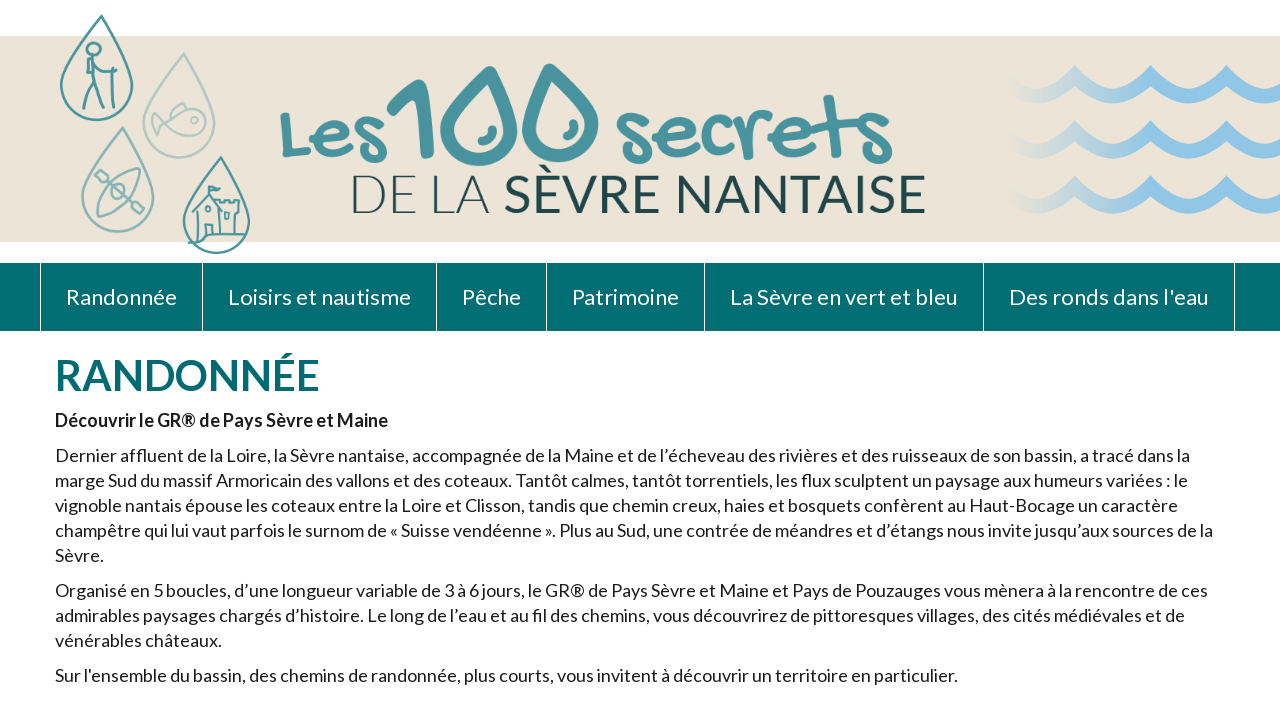

--- FILE ---
content_type: text/html; charset=UTF-8
request_url: http://100secrets.sevre-nantaise.com/theme/randonnee
body_size: 4815
content:
<!DOCTYPE html>
<html lang="fr" dir="ltr">
    <head>
                
<meta charset="utf-8">
<meta http-equiv="X-UA-Compatible" content="IE=edge">
<meta name="viewport" content="width=device-width, initial-scale=1">
<!-- The above 3 meta tags *must* come first in the head; any other head content must come *after* these tags -->
<meta name="description" content="Découvrez les 100 secrets de la Sèvre Nantaise : randonnée, pêche, nautisme, sites de loisirs, patrimoine.">
<meta name="author" content="EPTB Sèvre Nantaise">
<link rel="icon" href="/img/favicon.ico">

<title>Randonnée - Les 100 secrets de la Sèvre Nantaise</title>

<!-- Bootstrap core CSS -->
<link href="/bootstrap/docs/dist/css/bootstrap.min.css" rel="stylesheet">

<!-- IE10 viewport hack for Surface/desktop Windows 8 bug -->
<link href="/bootstrap/docs/assets/css/ie10-viewport-bug-workaround.css" rel="stylesheet">

<!-- Custom styles for this template -->
<link href="/css/custom.css" rel="stylesheet">

<!-- HTML5 shim and Respond.js for IE8 support of HTML5 elements and media queries -->
<!--[if lt IE 9]>
<script src="https://oss.maxcdn.com/html5shiv/3.7.2/html5shiv.min.js"></script>
<script src="https://oss.maxcdn.com/respond/1.4.2/respond.min.js"></script>
<![endif]-->
<link href="https://fonts.googleapis.com/css?family=Lato:300,400,700,900" rel="stylesheet">



<!-- Matomo -->
<script type="text/javascript">
    var _paq = _paq || [];
    /* tracker methods like "setCustomDimension" should be called before "trackPageView" */
    _paq.push(['trackPageView']);
    _paq.push(['enableLinkTracking']);
    (function ()
    {
        var u = "//stats.sevre-nantaise.com/";
        _paq.push(['setTrackerUrl', u + 'piwik.php']);
        _paq.push(['setSiteId', '16']);
        var d = document, g = d.createElement('script'), s = d.getElementsByTagName('script')[0];
        g.type = 'text/javascript';
        g.async = true;
        g.defer = true;
        g.src = u + 'piwik.js';
        s.parentNode.insertBefore(g, s);
    })();
</script>
<!-- End Matomo Code -->





                    <meta name="viewport" content="width=device-width, initial-scale=1.0, maximum-scale=1.0, user-scalable=no" />
            <link rel="stylesheet" href="https://unpkg.com/leaflet@1.4.0/dist/leaflet.css" integrity="sha512-puBpdR0798OZvTTbP4A8Ix/l+A4dHDD0DGqYW6RQ+9jxkRFclaxxQb/SJAWZfWAkuyeQUytO7+7N4QKrDh+drA==" crossorigin=""/>
            <script src="https://unpkg.com/leaflet@1.4.0/dist/leaflet.js" integrity="sha512-QVftwZFqvtRNi0ZyCtsznlKSWOStnDORoefr1enyq5mVL4tmKB3S/EnC3rRJcxCPavG10IcrVGSmPh6Qw5lwrg==" crossorigin=""></script>
            </head>
    <body>

        <div class="container-fluid">
            <header class="row">
    <div>
        <div class="col-xs-3 logo"><a href="/"><img class="img-responsive" src="/img/header/pictos_header.png" alt="bassin versant de la sevre nantaise"></a></div>
        <div id="head-title" class="col-xs-9">
            <a href="/"><img class="img-responsive" src="/img/header/titre_header.png" alt="Les 100 secrets de la Sèvre Nantaise"></a>
        </div>
    </div>
</header>

            <div class="row">      
    <nav class="navbar navbar-default">
        <div class="navbar-header">
            <!--<div class="navbar-toggle search-toggle"><a href="rechercher.html"><img src="/img/header/loupe.png" class="img-responsive" alt="Rechercher"></a></div>-->
            <button type="button" class="navbar-toggle collapsed" data-toggle="collapse" data-target="#navbar" aria-expanded="false">
                <span class="sr-only">Toggle navigation</span>
                <span class="icon-bar"></span>
                <span class="icon-bar"></span>
                <span class="icon-bar"></span>
            </button>
        </div>

        <div class="collapse navbar-collapse" id="navbar">
            <ul class="nav navbar-nav navbar-left">


                                    <li class="dropdown">
                        <a href="http://100secrets.sevre-nantaise.com/theme/randonnee" role="button" >Randonnée</a>
                    </li>
                                    <li class="dropdown">
                        <a href="http://100secrets.sevre-nantaise.com/theme/loisirs-et-nautisme" role="button" >Loisirs et nautisme</a>
                    </li>
                                    <li class="dropdown">
                        <a href="http://100secrets.sevre-nantaise.com/theme/peche" role="button" >Pêche</a>
                    </li>
                                    <li class="dropdown">
                        <a href="http://100secrets.sevre-nantaise.com/theme/patrimoine" role="button" >Patrimoine</a>
                    </li>
                                    <li class="dropdown">
                        <a href="http://100secrets.sevre-nantaise.com/theme/la-sevre-en-vert-et-bleu" role="button" >La Sèvre en vert et bleu</a>
                    </li>
                                <li class="dropdown">
                    <a href="http://100secrets.sevre-nantaise.com/des-ronds-dans-l-eau" role="button" >Des ronds dans l'eau</a>
                </li>

                  </ul>
                <!--<li class="nav navbar-nav navbar-left search"><a href="rechercher.html"><img src="/img/header/loupe.png" class="img-responsive" alt="Rechercher"></a></li>-->
          


        </div>
    </nav>
</div> 
            <section class="row fil" style="margin-bottom:10px;">
    <div class="content clearfix">
        <div class="col-xs-12">
        <small><small>
            
        </small></small>
        </div>
    </div>
</section>

            <section class="row">
    <div class="content clearfix">
        <div class="col-xs-12">
            <h1 class="bold">RANDONNÉE</h1>
                        <p class="light"><p><strong>D&eacute;couvrir le GR&reg; de Pays S&egrave;vre et Maine</strong></p>
<p>Dernier affluent de la Loire, la S&egrave;vre nantaise, accompagn&eacute;e de la Maine et de l&rsquo;&eacute;cheveau des rivi&egrave;res et des ruisseaux de son bassin, a trac&eacute; dans la marge Sud du massif Armoricain des vallons et des coteaux. Tant&ocirc;t calmes, tant&ocirc;t torrentiels, les flux sculptent un paysage aux humeurs vari&eacute;es&nbsp;: le vignoble nantais &eacute;pouse les coteaux entre la Loire et Clisson, tandis que chemin creux, haies et bosquets conf&egrave;rent au Haut-Bocage un caract&egrave;re champ&ecirc;tre qui lui vaut parfois le surnom de &laquo;&nbsp;Suisse vend&eacute;enne&nbsp;&raquo;. Plus au Sud, une contr&eacute;e de m&eacute;andres et d&rsquo;&eacute;tangs nous invite jusqu&rsquo;aux sources de la S&egrave;vre.</p>
<p>Organis&eacute; en 5 boucles, d&rsquo;une longueur variable de 3 &agrave; 6 jours, le GR&reg; de Pays S&egrave;vre et Maine et Pays de Pouzauges vous m&egrave;nera &agrave; la rencontre de ces admirables paysages charg&eacute;s d&rsquo;histoire. Le long de l&rsquo;eau et au fil des chemins, vous d&eacute;couvrirez de pittoresques villages, des cit&eacute;s m&eacute;di&eacute;vales et de v&eacute;n&eacute;rables ch&acirc;teaux.</p>
<p>Sur l&#039;ensemble du bassin, des chemins de randonn&eacute;e, plus courts, vous invitent &agrave; d&eacute;couvrir un territoire en particulier.</p></p>
            <p>&nbsp;</p>
            <h2>EN <span class="bold">1 CLIC</span> !</h2>
        </div>
    </div>		
</section>
            
                <section class="row page-en1clic">
        <div class="content clearfix">
            <div class="col-xs-6 col-md-3 s-div">
                <a href="#res"  onclick="sendDataAndDiplayResult(null, 'http://100secrets.sevre-nantaise.com/theme/randonnee/recherche?type=GR Pays Sevre Maine,GR Pays de Pouzauges#res', 'searchres', event, true);
                        history.pushState(null, '', '/theme/randonnee?limit=null&type=GR Pays Sevre Maine,GR Pays de Pouzauges#res');" >
                    <img src="/img/pictos/rando_gr_clair_fdbleu.png" class="img-responsive" alt="Randonnée">
                    <div class="barre"></div>
                    <p>GR de Pays<br>et itinérance</p>
                </a>
            </div>

            <div class="col-xs-6 col-md-3 s-div">
                <a href="#res"  onclick="sendDataAndDiplayResult(null, 'http://100secrets.sevre-nantaise.com/theme/randonnee/recherche?type=Petite randonnee homologuée,Petite randonnee autre#res', 'searchres', event, true);
                        history.pushState(null, '', '/theme/randonnee?limit=null&type=Petite randonnee homologuée,Petite randonnee autre#res');" >
                    <img src="/img/pictos/rando_basic_clair_fdbleu.png" class="img-responsive" alt="Randonnée">
                    <div class="barre"></div>
                    <p>Petites<br>randonnées</p>
                </a>
            </div>

            <div class="col-xs-6 col-md-3 s-div">
                <a href="#res" onclick="sendDataAndDiplayResult(null, 'http://100secrets.sevre-nantaise.com/theme/randonnee/recherche?type=Sentier interprétation#res', 'searchres', event, true);
                        history.pushState(null, '', '/theme/randonnee?limit=null&type=Sentier interprétation#res');">
                    <img src="/img/pictos/rando_interpretation_clair_fdbleu.png" class="img-responsive" alt="Randonnée">
                    <div class="barre"></div>
                    <p>Sentiers<br>d’interprétation</p>
                </a>
            </div>      


            <div class="col-xs-6 col-md-3 s-div">
                <a href="/page/infos-pratiques-rando">
                    <img src="/img/pictos/picto_infospratiques_clair_fdbleu.png" class="img-responsive" alt="Infos pratiques">
                    <div class="barre"></div>
                    <p>Informations<br>pratiques</p>
                </a>
            </div>

        </div>
    </section>









  
            <a id="recherche" name="recherche"></a>
    <section class="row recherche-titre">
        <div class="content clearfix">
            <div class="col-xs-12">
                                    <h2>TROUVER <span class="bold">MA RANDONNÉE</span></h2>
                    <div class="col-xs-12">
                        <div class="row">
                            <div class="col-md-3 col-xs-12">
                                <div class="form-group">
                                    <label>Type</label>
                                    <select id="type" name="type" class="form-control"  onchange="sendDataAndDiplayResult(null, 'http://100secrets.sevre-nantaise.com/theme/randonnee/recherche?type=' + $('#type').val() + '&type_traj=' + $('#type_traj').val() + '&longueur=' + $('#longueur').val() + '&difficulte=' + $('#difficulte').val(), 'searchres', event, true); history.pushState(null, '', 'http://100secrets.sevre-nantaise.com/theme/randonnee?limit=null&type=' + $('#type').val() + '&type_traj=' + $('#type_traj').val() + '&longueur=' + $('#longueur').val() + '&difficulte=' + $('#difficulte').val() + '#res');">

                                                                                                                            <option value="tous" >tous</option>
                                                                                    <option value="GR Pays Sevre Maine" >GR Pays Sevre Maine</option>
                                                                                    <option value="GR Pays de Pouzauges" >GR Pays de Pouzauges</option>
                                                                                    <option value="Petite randonnee homologuée" >Petite randonnee homologuée</option>
                                                                                    <option value="Petite randonnee autre" >Petite randonnee autre</option>
                                                                                    <option value="Sentier interprétation" >Sentier interprétation</option>
                                                                                    <option value="Autre" >Autre</option>
                                        


                                    </select>
                                </div>
                            </div>
                            <div class="col-md-3 col-xs-12">
                                <div class="form-group">
                                    <label>Trajet</label>
                                    <select id="type_traj" name="type_traj" class="form-control" onchange="sendDataAndDiplayResult(null, 'http://100secrets.sevre-nantaise.com/theme/randonnee/recherche?type=' + $('#type').val() + '&type_traj=' + $('#type_traj').val() + '&longueur=' + $('#longueur').val() + '&difficulte=' + $('#difficulte').val(), 'searchres', event, true);history.pushState(null, '', 'http://100secrets.sevre-nantaise.com/theme/randonnee?limit=null&type=' + $('#type').val() + '&type_traj=' + $('#type_traj').val() + '&longueur=' + $('#longueur').val() + '&difficulte=' + $('#difficulte').val() + '#res');">

                                                                                                                            <option value="tous" >tous</option>
                                                                                    <option value="Boucle" >Boucle</option>
                                                                                    <option value="Linéaire" >Linéaire</option>
                                                                                


                                    </select>
                                </div>
                            </div>
                            <div class="col-md-3 col-xs-12">
                                <div class="form-group">
                                    <label>Longueur</label>
                                    <select id="longueur" name="longueur" class="form-control" onchange="sendDataAndDiplayResult(null, 'http://100secrets.sevre-nantaise.com/theme/randonnee/recherche?type=' + $('#type').val() + '&type_traj=' + $('#type_traj').val() + '&longueur=' + $('#longueur').val() + '&difficulte=' + $('#difficulte').val(), 'searchres', event, true);history.pushState(null, '', 'http://100secrets.sevre-nantaise.com/theme/randonnee?limit=null&type=' + $('#type').val() + '&type_traj=' + $('#type_traj').val() + '&longueur=' + $('#longueur').val() + '&difficulte=' + $('#difficulte').val() + '#res');">    

                                                                                                                            <option value="tous" >toutes</option>
                                                                                    <option value="&lt; 5000" >Moins de 5 km</option>
                                                                                    <option value="between 5000 and 10000" >Entre 5 et 10km</option>
                                                                                    <option value="&gt; 10000" >Plus de 10 km</option>
                                                                                


                                    </select>
                                </div>
                            </div>
                            <div class="col-md-3 col-xs-12">
                                <div class="form-group">
                                    <label>Difficulté</label>
                                    <select id="difficulte" name="difficulte" class="form-control" onchange="sendDataAndDiplayResult(null, 'http://100secrets.sevre-nantaise.com/theme/randonnee/recherche?type=' + $('#type').val() + '&type_traj=' + $('#type_traj').val() + '&longueur=' + $('#longueur').val() + '&difficulte=' + $('#difficulte').val(), 'searchres', event, true);history.pushState(null, '', 'http://100secrets.sevre-nantaise.com/theme/randonnee?limit=null&type=' + $('#type').val() + '&type_traj=' + $('#type_traj').val() + '&longueur=' + $('#longueur').val() + '&difficulte=' + $('#difficulte').val() + '#res');">

                                                                                                                            <option value="tous" >toutes</option>
                                                                                    <option value="Très facile" >Très facile</option>
                                                                                    <option value="Facile" >Facile</option>
                                                                                    <option value="Moyen" >Moyen</option>
                                                                                    <option value="Difficile" >Difficile</option>
                                           


                                    </select>
                                </div>
                            </div>
                        </div>
                    </div>

                





                


                
            </div>
    </section>

    <section class="row recherche-form"><!-- FORMULAIRE DE RECHERCHE -->
        <div class="content clearfix">

        </div>
    </section>

            <a name="res" id="res"></a>
            <div id="searchres">

            </div>
            <section class="row carte">
    <div class="content clearfix">
        <div class="col-xs-12">
            <h2><span class="bold">EXPLORER</span> LA CARTE</h2>
        </div>
    </div>
    <div id="Carte">
        <div id="map100S" class="row row-gris" style="height:800px;width:98%;margin:auto;">
        </div>
        <div class='text-center'><a id="mapBtnHome" href="/carte" target="_blank" class="btn btn-primary">CLIQUEZ ICI POUR <span class="bold">AGRANDIR LA CARTE</span></a></div>
    </div>
</section>


            <footer class="row">
    <div class="bleu">
        <div class="content clearfix">
            <div class="col-lg-6 col-md-4 col-xs-12 s-div left">
                <div class="col-xs-12 col-sm-12 col-md-12 col-lg-12 s-div">

                    <p>
                        <a href="https://www.sevre-nantaise.com/contact?&contact=100secrets&objet=Soufflez nous votre secret :" class="soufflez"  target="_blank">SOUFFLEZ NOUS UN SECRET...</a>
                    
                        <a style="margin-left:40px;"  href="https://100secrets.sevre-nantaise.com/page/a-propos">&Agrave; PROPOS DU SITE</a>
                    </p>
                                    </div>

            </div>    

            <div class="col-lg-6 col-md-8 col-xs-12 s-div right">
                <div class="col-xs-7 pull-right text-right adresse s-div">
                    <div class="titre">
                        <p>Établissement Public Territorial</p>
                        <p>du Bassin de la Sèvre Nantaise</p>
                    </div>
                    <address>
                        <p>Moulin de Nid d’Oie</p>
                        <p>10 bis route de Nid d’Oie - CS 49405</p>
                        <p>44194 CLISSON Cedex</p>
                        <p class="tel">Tél. +33 (0)2 51 80 09 51</p>
                    </address>
                </div>
                <div class="col-xs-5 pull-right eptb s-div">
                    <p>SITE DÉVELOPPÉ PAR</p>
                    <a href="https://www.sevre-nantaise.com/page/mentions-legales"><img src="/img/footer/Logo_EPTP_blanc.png" class="img-responsive" alt="Bassin versant de la Sèvre Nanatise"></a>
                </div>

            </div>
        </div>
    </div>
    <div class="noir">
        <div class="content clearfix">
            <div class="left">EPTB SÈVRE NANTAISE © 2026</div>
            <a href="https://www.sevre-nantaise.com/page/mentions-legales" class="left" target="_blank">MENTIONS LÉGALES</a>
            <a href="http://www.lespiedssurterre-ecocommunication.com/" class="right"  target="_blank">DESIGN</a>
        </div>	
            </div>
</footer>
        </div>
        <!-- Bootstrap core JavaScript
  ================================================== -->
<!-- Placed at the end of the document so the pages load faster -->
<!--<script src="//cdnjs.cloudflare.com/ajax/libs/less.js/2.5.3/less.min.js"></script>-->
<script src="https://ajax.googleapis.com/ajax/libs/jquery/1.11.3/jquery.min.js"></script>
<script>window.jQuery || document.write('<script src="bootstrap/docs/assets/js/vendor/jquery.min.js"><\/script>')</script>
<script src="/js/carousel.js"></script>
<script src="/bootstrap/docs/dist/js/bootstrap.js"></script>
<script src="/js/app.js"></script>
<!-- IE10 viewport hack for Surface/desktop Windows 8 bug -->
<script src="/bootstrap/docs/assets/js/ie10-viewport-bug-workaround.js"></script>
<script src="/js/utils.js"></script>

        <script  src="/js/leaflet.ajax.js"></script> 
        <script  src="/js/map.js"></script>        
        <script type="text/javascript">
            sendDataAndDiplayResult(null, 'http://100secrets.sevre-nantaise.com/theme/randonnee/recherche?', 'searchres', event, true);
            initMap(null, null, null, {'typeCarte': 'randonnee'});
        </script>
    </body>
</html>


--- FILE ---
content_type: text/html; charset=UTF-8
request_url: http://100secrets.sevre-nantaise.com/theme/randonnee/recherche?
body_size: 221
content:
<section class="row row-gris recherche-result">
    <div class="content clearfix">
        <div class="col-xs-12">
            <h2 class="bold">RÉSULTAT DE LA RECHERCHE...</h2>
        </div>
                    <div class="col-xs-12"><p style="color:#000;">Aucun résultat</p></div>
                <div class="col-xs-12 clearfix text-right">
                    </div>
    </div>

</section>

--- FILE ---
content_type: text/css
request_url: http://100secrets.sevre-nantaise.com/css/custom.css
body_size: 3874
content:
html,body {font-family: 'Lato', sans-serif; font-size:18px; font-weight:400; color:#1b1b1b;}
.light {font-weight:300;}
.bold {font-weight:700;}
.xbold {font-weight:900;}
h1, h2 {font-size:42px; font-weight:300; margin:0; padding:0; color:#006b72; text-align:left;}
.txt-bleu-clair {color:#00949e;}
.txt-bleu-fonce {color:#006b72;}
.row-gris {background:#dcddde; margin-bottom:50px;}
.row-gris .content {padding:30px 0;}
.row-marge-bottom {margin-bottom:50px;}

.superbg-container {overflow: hidden !important; padding: 0 !important;}

@font-face {
    font-family: 'steinemUnicode';
    src: url('../fonts/steinem/steinemu-webfont.eot');
    src: url('../fonts/steinem/steinemu-webfont.eot?#iefix') format('embedded-opentype'), url('../fonts/steinem/steinemu-webfont.woff2') format('woff2'), url('../fonts/steinem/steinemu-webfont.woff') format('woff'), url('../fonts/steinem/steinemu-webfont.ttf') format('truetype'), url('../fonts/steinem/steinemu-webfont.svg#steinem_unicoderegular') format('svg');
    font-weight: normal;
    font-style: normal;
}

/* ------- HEADER ---------- */
body > div > header {background:#ece5d7 url(../img/header/vague_header.png) no-repeat right center; margin-top: 36px; margin-bottom: 21px;}
body > div > header > div {display: block; position:relative; max-width: 1200px !important; margin: auto !important; /*padding-bottom: 7.5em;*/ padding-right:300px; float: none !important;}
@media screen and (max-width: 1200px) {
    body > div > header {background-image:none;}
    body > div > header > div {padding-right:0;}
}

body > div > header > div div.logo {padding-left:20px; margin-top:-22px; margin-bottom:-12px;}
body > div > header > div div.logo a {display:block;}
body > div > header > div div#head-title {padding-top:3%; padding-bottom:3%;}
@media screen and (max-width: 992px) {
    body > div > header > div div.logo {width:25%;}
    body > div > header > div div#head-title {width:60%; padding-top:2%; padding-bottom:2%;}
    /*body > div > header > div div.logo {
    padding-left: 30px !important;
    }*/
}
@media screen and (max-width: 768px) {
    html,body {font-size:18px;}
    body > div > header > div div#head-title {padding-top:1%; padding-bottom:1%;}
}
@media screen and (max-width: 480px) {
    body > div > header > div div.logo {width:30%;}
    body > div > header > div div#head-title {width:60%;}
}
@media screen and (max-width: 380px) {
    body > div > header > div div.logo {display:none;}
    body > div > header > div div#head-title {width:100%; padding-top:2%; padding-bottom:2%;}
}

/* ------- NAVBAR ---------- */


nav.navbar {background:#006e72; margin:0; border:0;border-radius:0;}
nav.navbar #navbar {max-width: 1200px !important; margin:0 auto; padding:0;}
nav.navbar #navbar .navbar-nav .open > a,
nav.navbar #navbar .navbar-nav .open > a:hover,
nav.navbar #navbar .navbar-nav .open > a:focus {background-color: #006e72;}
nav.navbar #navbar > ul > li {position:relative !important; text-align: center; border-right: 1px solid #fff;}
nav.navbar #navbar > ul > li > a {color: #fff; font-size: 22px; padding: 24px 25px;}

nav.navbar #navbar > ul li > a:hover {text-decoration: none;/*background-color: #77d7e5;*/}
nav.navbar #navbar > ul > li:first-child {border-left: 1px solid #fff;}

nav.navbar #navbar .search {position: relative !important;}
nav.navbar #navbar .search a {display:block; padding:10px 0 10px 30px;}


.navbar-nav {margin:0 !important;}
.navbar-toggle {
    position: relative;
    float: right;
    margin-right:20px;
    padding:11px 11px;
    margin-top:0;
    margin-bottom:0;
    background-color: transparent;
    background-image: none;
    border:0;
    border-radius:0;
}
.navbar-toggle:focus {outline: 0;}
.navbar-default .navbar-toggle .icon-bar {
    display: block;
    width: 32px;
    height: 6px;
    border-radius: 1px;
    background:#fff;
}
.navbar-toggle .icon-bar + .icon-bar {
    margin-top: 5px;
}
.navbar-default .navbar-toggle:focus,
.navbar-default .navbar-toggle:hover {background:none;}
.search-toggle {padding:9px 9px;}
.search-toggle a {display:block;}
.search-toggle a img {width:32px;}

.dropdown-menu {margin:0; border:0; background:#00959f; padding:1px 0; border-radius:0;}
.dropdown-menu li a {display:block; padding:5px 22px; font-size:22px; color:#fff; text-decoration:none;}
.dropdown-menu li a:hover {background:#5bb1be; color:#fff;}
.dropdown-menu li::after {content:''; display:block; height:1px; margin:0 16px; background:#006e75;}
.dropdown-menu li:last-child::after {display:none;}



/* ------- SLIDER ---------- */

.carousel-inner .item > a {display:block;}
.carousel-inner .item > a > img {width:100%;}

.carousel-caption {
    position: absolute;
    left:auto;
    right:0;
    top:45px;
    bottom:auto;
    background:rgba(0,149,159,0.70);
    padding:10px 200px 10px 15px;
    text-align:right;
    text-shadow:none;
}
.carousel-caption .xl {font-size:40px; font-weight:700; line-height:45px;}
.carousel-caption .l {font-size:40px; line-height:45px;}
.carousel-caption .m {font-size:30px; line-height:35px;}
.carousel-caption .s {font-size:25px; line-height:30px;}


#carrousel .carousel-indicators,
.article #carrousel .carousel-indicators {
    position: relative;
    bottom: auto;
    left: auto;
    z-index: 15;
    width: 100%;
    margin:0;
    padding:10px 0 23px;
    list-style: none;
    text-align: center;
    background-color:transparent;
}
#carrousel .carousel-indicators li,
.article #carrousel .carousel-indicators li {
    display: inline-block;
    width:28px;
    height:28px;
    margin: 0 12px;
    border: none;
    background:rgba(0,149,159,0.30);
    border-radius: 100%;
    cursor: pointer;
}
#carrousel .carousel-indicators .active,
.article #carrousel .carousel-indicators .active {
    background:rgba(0,149,159,1.00);
}

/* ------- CONTENT ---------- */

.content {display: block; max-width: 1200px !important; margin: auto !important; height: 100%;}

.row.fil {margin-top:10px; margin-bottom:30px; font-size:20px; color:#b2b2b2; font-weight:300;}
.row.fil a {color:#b2b2b2; text-decoration:none;}
.row.fil span {display:inline-block; margin:0 8px; color:#00949e;}


.content {max-width:1200px !important; padding:0; text-align:left;}

.content article {text-align:left;}
.content article > div {padding:0; border:1px solid #00959f;}
.content article > div img {padding:0;}
.content article > div .top {padding-top:15px; padding-right:0;}
.content article > div .top img {max-width:116px;}
.content article > div h3 {margin:0; padding-bottom:5px; font-size:22px; font-weight:700; color:#00949e; border-bottom:1px solid #006c73;}
.content article > div .date {font-size:16px; color:#006b72;}
.content article > div .txt {min-height:50px; margin-top:10px; margin-bottom:10px; font-size:18px; font-weight:300; line-height:25px; color:#1d1d1b; text-align:center;}
.content article > div .img img {width:100%;}
.content article > div .liresuite {display:block; padding:2px 15px; text-align:right; color:#b2b2b2; font-size:18px; font-weight:300; text-decoration:none;}
.content article > div .liresuite span {color:#00949e;}

.page-en1clic {margin-bottom:50px;}
.page-en1clic a {display:block; background:#006e72; margin-top:20px; padding:30px 10px 10px; text-align:center; text-decoration:none; font-size:20px; font-weight:700; color:#fff;}
.page-en1clic a img {margin:0 auto 15px;}
.page-en1clic a:hover {background:#00959f;}
.page-en1clic a .barre {max-width:160px; height:1px; margin:10px auto; background:#004449;}

.page-en1clic.cols5 a {min-height:285px;}


.recherche-titre {margin-bottom:10px; background:#00949e; color:#fff;}
.recherche-titre .content {padding:15px 0 10px;}
.recherche-titre .content h2 {color:#fff;}
.recherche-titre .content h2::after {content:''; display:inline-block; width:30px; height:30px; margin-left:16px; background:url(../img/header/loupe.png) no-repeat; background-size:contain; vertical-align:middle;}

.recherche-result {color:#fff;}
.recherche-result .content h2 {color:#00949e;}
.recherche-result .content article {margin-top:20px;}
.recherche-result .content article > div {padding:0; border:0; background:#0099a0;}
.recherche-result .content article > div .top {margin-bottom:15px;}
.recherche-result .content article > div h3 {color:#fff;}
.recherche-result .content article > div .lieu {margin:5px 0 0; font-size:18px; color:#1b1b1b;}
.recherche-result .content article > div .info {margin:5px 0 10px; min-height:22px; font-size:16px; line-height:22px; color:#fff;}
.recherche-result .content article > div .txt {min-height:0; margin-top:0; margin-bottom:10px; font-size:16px; font-weight:300; line-height:20px; color:#1d1d1b; text-align:left;}
.recherche-result .content article > div .liresuite {display:block; padding:2px 15px 6px; text-align:right; color:#fff; font-size:18px; font-weight:300; text-decoration:none;}
.recherche-result .content article > div .liresuite span {color:#1d1d1b;}

.recherche-form {margin-top:30px; margin-bottom:30px;} 

.home-en1clic {margin-bottom:50px; background:#00949e; color:#fff;}
.home-en1clic .content {padding:15px 0 30px; text-align:center;}
.home-en1clic .content h2 {margin-bottom:15px; color:#fff;}
.home-en1clic .content a {display:block; float:left; width:14.28%; padding:0 5px; text-align:center; color:#fff; font-size:15px; font-weight:300; text-decoration:none;}
.home-en1clic .content a.long span {display:inline-block;}
.home-en1clic .content a img {margin:0 auto 10px;}
.home-en1clic .content a img.off {display:block;}
.home-en1clic .content a img.on {display:none;}
.home-en1clic .content a::after {content:''; position:relative; display:block; width:50%; height:1px; margin:8px auto 0; background:#004449;}
.home-en1clic .content a:hover {font-weight:700;}
.home-en1clic .content a:hover img.off {display:none;}
.home-en1clic .content a:hover img.on {display:block;}
.home-en1clic .content a:hover::after {background:#fff;}


.home-alaune {margin-bottom:50px; color:#006b72;}
.home-alaune .content {text-align:center;}
.home-alaune .content h2 {margin-bottom:15px;}

.enbref {margin-bottom:40px;}
.enbref .cadre {border:1px solid #0099a0;}
.enbref .cadre .left {padding:20px;}

.download a {display:table; width:100%; table-layout:fixed; color:#1b1b1b; text-decoration:none;}
.download a div {display:table-cell; vertical-align:middle;}
.download a div:first-child {width:100px; padding-right:10px;}
/*.download a div:last-child {width:85%;}*/

.carte {margin-bottom:60px; padding-bottom:35px; background:#00949e; color:#fff;}
.carte .content {padding:15px 0 20px;}
.carte .content h2 {color:#fff;}
.carte .content h2::after {content:''; display:inline-block; width:36px; height:20px; margin-left:16px; background:url(../img/carte-fleche.png) no-repeat; background-size:contain; vertical-align:middle;}
#Carte {min-height:50px; background:#fff;}

/* ------- FOOTER ---------- */
footer .bleu {background:#006b72 url(../img/footer/vague_footer.png) no-repeat left bottom; color:#fff;}
footer .bleu .content {padding:40px 5px 60px;}
footer .bleu .content a {display:inline-block; color:#fff; font-size:16px; line-height:25px; font-weight:300; text-decoration:none;}
footer .bleu .content a.plan {margin-top:45px;}
footer .bleu .content a.soufflez {padding:45px 0 0 90px; min-height:92px; background:url(../img/footer/secret.png) no-repeat left top;}
footer .bleu .content p {margin:0;}
footer .bleu .content .adresse .titre {font-family:'steinemUnicode'; font-size:20px; line-height:30px;}
footer .bleu .content .adresse address {margin-top:15px; font-size:16px; line-height:30px;}
footer .bleu .content .adresse address .tel {margin-top:10px; color:#000;}

footer .bleu .content .eptb {border-right:1px solid #003235;}
footer .bleu .content .eptb p {color:#003236; font-size:17px; font-weight:300;}
footer .bleu .content .eptb a {display:block; margin-top:25px;}


footer .noir {background:#000;}
footer .noir .content {max-width:1200px; padding:0 5px;}
footer .noir .content div,
footer .noir .content a {display:block; padding:5px 0; color:#9d9d9c; text-decoration:none; font-size:13px; font-weight:300; white-space:nowrap;}
footer .noir .content .left {float:left;}
footer .noir .content div.left {margin-right:70px;}
footer .noir .content .right {float:right;}




/* ------- RESPONSIVE ---------- */
@media screen and (max-width: 1200px) {
    nav.navbar #navbar ul li a {font-size: 20px;}
    nav.navbar #navbar ul li:first-child {border-left:0;}
}
@media screen and (max-width: 1260px) {
    nav.navbar #navbar ul li a {font-size: 18px;}
    nav.navbar #navbar > ul > li > a {padding: 24px 20px;}
}
@media screen and (max-width: 1199px) {
    footer .bleu {background-image:none;}
    footer .bleu .content a.plan {margin-left:90px;}

    .page-en1clic a {font-size:18px;}

    .home-en1clic .content a {font-size:14px;}
    .home-en1clic .content a.long br {display:none;}
    .home-en1clic .content a.long span {display:block;}
    .home-en1clic .content a.long span:nth-child(4)::after {content:'-'; display:inline;}
}
@media (min-width: 992px) {
    .page-en1clic.cols5 .col-xs-6 {width:20%;}
}
@media screen and (max-width: 991px) {
    nav.navbar #navbar ul li a {font-size: 16px;}
    nav.navbar #navbar > ul > li > a {padding: 16px 15px;}
    nav.navbar #navbar .search a {padding:10px 0 10px 15px;}
    nav.navbar #navbar .search a img {width:32px;}

    .carousel-caption {padding-right:100px;}
    .carousel-caption .xl {font-size:35px; line-height:40px;}
    .carousel-caption .l {font-size:35px; line-height:40px;}
    .carousel-caption .m {font-size:25px; line-height:30px;}
    .carousel-caption .s {font-size:20px; line-height:25px;}

    .page-en1clic a {font-size:20px;}

    .content article {margin-bottom:25px;}
    .recherche-result .content article > div .info {text-align:right;}

    footer .bleu .content div:first-child {margin-bottom:30px;}
    footer .bleu .content a.plan {margin-left:0px;}
}
@media screen and (max-width: 830px) {
    nav.navbar #navbar > ul > li > a {padding: 16px 10px;}
    nav.navbar #navbar .search a {padding:10px 0 10px 10px;}

    .carousel-caption {top:20px; padding-right:50px;}
    .carousel-caption .xl {font-size:25px; line-height:30px;}
    .carousel-caption .l {font-size:25px; line-height:30px;}
    .carousel-caption .m {font-size:20px; line-height:25px;}
    .carousel-caption .s {font-size:15px; line-height:20px;}
}
@media screen and (max-width: 767px) {
    nav.navbar #navbar .search {display: none;}
    nav.navbar #navbar > ul > li {border:0;}
    nav.navbar #navbar > ul > li > a {padding:15px 20px; border-bottom:1px solid #00959f; font-size:20px; text-align:left;}
    .navbar-nav .open .dropdown-menu {background:#00959f;}
    .navbar-default .navbar-nav .open .dropdown-menu > li > a {padding:12px 30px; color:#fff; font-size:20px; text-align:left;}
    .navbar-default .navbar-nav .open .dropdown-menu > li > a:hover {color:#fff;}

    .carousel-caption {position: relative; padding:20px; bottom:auto; top:auto; left:auto; right:auto; text-align: left;}


    h1, h2 {font-size:30px;}
    .home-en1clic .content a {display:inline-block; float:none; width:auto; max-width:120px; margin-bottom:20px; vertical-align:top;}

    .carte .content h2::after {width:26px; height:14px;}
}

@media screen and (max-width: 680px) {
    .l-div {width:100%;}

    .home-alaune .content article > div h3 {font-size:20px;}
    .home-alaune .content article > div .date {font-size:18px;}
    .home-alaune .content article > div .txt {font-size:18px;}

    .enbref .cadre .left {padding:10px;}
}

@media screen and (max-width: 480px) {
    .s-div {width:100%;}
    footer .bleu .content .eptb {border:0;}
    footer .bleu .content .adresse {text-align:left;}
    footer .bleu .content a.plan {margin-top:15px;}
    footer .bleu .content .left {padding-bottom:15px; border-bottom:1px solid #003235;}
    .col-xs-1, .col-sm-1, .col-md-1, .col-lg-1, .col-xs-2, .col-sm-2, .col-md-2, .col-lg-2, .col-xs-3, .col-sm-3, .col-md-3, .col-lg-3, .col-xs-4, .col-sm-4, .col-md-4, .col-lg-4, .col-xs-5, .col-sm-5, .col-md-5, .col-lg-5, .col-xs-6, .col-sm-6, .col-md-6, .col-lg-6, .col-xs-7, .col-sm-7, .col-md-7, .col-lg-7, .col-xs-8, .col-sm-8, .col-md-8, .col-lg-8, .col-xs-9, .col-sm-9, .col-md-9, .col-lg-9, .col-xs-10, .col-sm-10, .col-md-10, .col-lg-10, .col-xs-11, .col-sm-11, .col-md-11, .col-lg-11, .col-xs-12, .col-sm-12, .col-md-12, .col-lg-12 {padding-left:10px; padding-right:10px;}

    .page-en1clic.cols5 a {min-height:0;}
    .enbref .cadre .left {padding:5px;}
}


/* MODIF EPTB SN */

figure>figcaption {
    padding-top:2px;
    text-align:right;
    font-size:0.5em;
}

.btn-primary {

    background: #006e72;
    margin-top: 20px;
    padding: 10px 10px 10px;
    text-align: center;
    text-decoration: none;
    font-size: 12px;   
    color: #fff !important;
    border-radius: 0px;
    border:none;
}

.btn-primary:hover{
     background: #00959f;
}

.item {
    min-height:10rem;
}
.item h3 {
    min-height:3rem;   
    overflow : hidden;
}
.recherche-result .content article > div .txt {
    min-height:1rem;
    max-height:1rem;
    overflow : hidden;
}

.overlay-control{
    padding:10px;
    float:left;
}

h2 {
    margin-top:1rem;
    margin-bottom:1rem;
    text-transform: uppercase;
}

#mapBtn{
    position:relative;
    top:-70px;
    z-index:999;
    text-transform: uppercase;
    right:0px;
    text-align: left;
    margin-left:10px;
}


#mapBtnHome{
    min-width : 50%;
    position:relative;
    top:-60px;
    left:20px;
    z-index:999;
    text-transform: uppercase;
    right:0px;  
    text-align:center;
}

h3>a:link,h3>a:active,h3>a:visited{
    color: #fff;
    text-decoration: none;
}



--- FILE ---
content_type: application/javascript
request_url: http://100secrets.sevre-nantaise.com/js/map.js
body_size: 4280
content:
/*
 * 
 * map.js, module carto 100 secrets SN
 * EPTB SN 2019
 * author : srenou
 * 
 */

var tabIcons = [];
tabIcons['iconHebergement'] = L.icon({
    iconUrl: '/img/pictos/hebergement.png',
    iconSize: [25, 37],
    iconAnchor: [22, 22],
    popupAnchor: [-5, -20],
    shadowUrl: '/img/pictos/shadow.png',
    shadowSize: [25, 37],
    shadowAnchor: [20, 20]
});
tabIcons['iconOffice_de_tourisme'] = L.icon({
    iconUrl: '/img/pictos/office_tourisme_orange.png',
    iconSize: [25, 37],
    iconAnchor: [22, 22],
    popupAnchor: [-5, -20],
    shadowUrl: '/img/pictos/shadow.png',
    shadowSize: [25, 37],
    shadowAnchor: [20, 20]
});
tabIcons['iconMoulin'] = L.icon({
    iconUrl: '/img/pictos/moulin.png',
    iconSize: [25, 37],
    iconAnchor: [22, 22],
    popupAnchor: [-5, -20],
    shadowUrl: '/img/pictos/shadow.png',
    shadowSize: [25, 37],
    shadowAnchor: [20, 20]
});
tabIcons['iconPanneauPbChemin'] = L.icon({
    iconUrl: '/img/pictos/picto_danger.png',
    iconSize: [25, 37],
    iconAnchor: [22, 22],
    popupAnchor: [-5, -20],
    shadowUrl: '/img/pictos/shadow.png',
    shadowSize: [25, 37],
    shadowAnchor: [20, 20]
});
tabIcons['iconSite_de_loisirs'] = L.icon({
    iconUrl: '/img/pictos/site_loisirs.png',
    iconSize: [25, 37],
    iconAnchor: [22, 22],
    popupAnchor: [-5, -20],
    shadowUrl: '/img/pictos/shadow.png',
    shadowSize: [25, 37],
    shadowAnchor: [20, 20]
});
tabIcons['iconSecret'] = L.icon({
    iconUrl: '/img/pictos/secret.png',
    iconSize: [25, 37],
    iconAnchor: [22, 22],
    popupAnchor: [-5, -20],
    shadowUrl: '/img/pictos/shadow.png',
    shadowSize: [25, 37],
    shadowAnchor: [20, 20]
});
tabIcons['iconObserver_et_comprendre'] = L.icon({
    iconUrl: '/img/pictos/obs_comp.png',
    iconSize: [25, 37],
    iconAnchor: [22, 22],
    popupAnchor: [-5, -20],
    shadowUrl: '/img/pictos/shadow.png',
    shadowSize: [25, 37],
    shadowAnchor: [20, 20]
});
tabIcons['iconAction_EPTB'] = L.icon({
    iconUrl: '/img/pictos/action_eptb.png',
    iconSize: [25, 37],
    iconAnchor: [22, 22],
    popupAnchor: [-5, -20],
    shadowUrl: '/img/pictos/shadow.png',
    shadowSize: [25, 37],
    shadowAnchor: [20, 20]
});
tabIcons['iconSite_naturel'] = L.icon({
    iconUrl: '/img/pictos/site_naturel.png',
    iconSize: [25, 37],
    iconAnchor: [22, 22],
    popupAnchor: [-5, -20],
    shadowUrl: '/img/pictos/shadow.png',
    shadowSize: [25, 37],
    shadowAnchor: [20, 20]
});
tabIcons['iconRandonnee'] = L.icon({
    iconUrl: '/img/pictos/depart_rando.png',
    iconSize: [25, 37],
    iconAnchor: [22, 22],
    popupAnchor: [-5, -20],
    shadowUrl: '/img/pictos/shadow.png',
    shadowSize: [25, 37],
    shadowAnchor: [20, 20]
});
tabIcons['iconSite_de_peche'] = L.icon({
    iconUrl: '/img/pictos/site_peche.png',
    iconSize: [25, 37],
    iconAnchor: [22, 22],
    popupAnchor: [-5, -20],
    shadowUrl: '/img/pictos/shadow.png',
    shadowSize: [25, 37],
    shadowAnchor: [20, 20]
});
tabIcons['iconPonton_de_peche_accessible_aux_PMR'] = L.icon({
    iconUrl: '/img/pictos/site_peche_pmr.png',
    iconSize: [25, 37],
    iconAnchor: [22, 22],
    popupAnchor: [-5, -20],
    shadowUrl: '/img/pictos/shadow.png',
    shadowSize: [25, 37],
    shadowAnchor: [20, 20]
});
tabIcons['iconSite_ouvert_a_la_visite'] = L.icon({
    iconUrl: '/img/pictos/site_visite.png',
    iconSize: [25, 37],
    iconAnchor: [22, 22],
    popupAnchor: [-5, -20],
    shadowUrl: '/img/pictos/shadow.png',
    shadowSize: [25, 37],
    shadowAnchor: [20, 20]
});
tabIcons['iconSite_a_regarder_en_passant'] = L.icon({
    iconUrl: '/img/pictos/point_interet.png',
    iconSize: [25, 37],
    iconAnchor: [22, 22],
    popupAnchor: [-5, -20],
    shadowUrl: '/img/pictos/shadow.png',
    shadowSize: [25, 37],
    shadowAnchor: [20, 20]
});
tabIcons['iconActivites_nautiques'] = L.icon({
    iconUrl: '/img/pictos/activite_nautique.png',
    iconSize: [25, 37],
    iconAnchor: [22, 22],
    popupAnchor: [-5, -20],
    shadowUrl: '/img/pictos/shadow.png',
    shadowSize: [25, 37],
    shadowAnchor: [20, 20]
});
tabIcons['iconPiquenique'] = L.icon({
    iconUrl: '/img/pictos/pique_nique.png',
    iconSize: [25, 37],
    iconAnchor: [22, 22],
    popupAnchor: [-5, -20],
    shadowUrl: '/img/pictos/shadow.png',
    shadowSize: [25, 37],
    shadowAnchor: [20, 20]
});
tabIcons['iconSelected'] = L.icon({
    iconUrl: '/img/pictos/pique_nique.png',
    iconSize: [45, 57],
    iconAnchor: [35, 35],
    popupAnchor: [-5, -20]
});






function initMap(lat, lng, z, options)
{

    var selectedFeature = null;
    var ignApiKey = "ggmk8ytzpnxnr5hrw4ch3vks";
    var mapId = "map100S";


    var scanWmtsUrl = "https://data.geopf.fr/wmts?service=WMTS&request=GetTile&version=1.0.0&tilematrixset=PM&tilematrix={z}&tilecol={x}&tilerow={y}&layer=GEOGRAPHICALGRIDSYSTEMS.PLANIGNV2&format=image/png&style=normal";
    var SCANExpress = L.tileLayer(scanWmtsUrl, {attribution: '&copy; <a href="http://www.ign.fr/">IGN</a>'});
    var scan25WmtsUrl = "http://mapsref.brgm.fr/wxs/refcom-brgm/refign?LAYERS=FONDS_SCAN&TRANSPARENT=TRUE&VERSION=1.1.1&SERVICE=WMS&REQUEST=GetMap&STYLES=&FORMAT=image/png&SRS=EPSG:3857";
    var CarteIGN = L.tileLayer.wms(scan25WmtsUrl, {attribution: '&copy; <a href="http://www.ign.fr/">IGN</a>'});
    var orthoWmtsUrl = "https://data.geopf.fr/wmts?service=WMTS&request=GetTile&version=1.0.0&tilematrixset=PM&tilematrix={z}&tilecol={x}&tilerow={y}&layer=ORTHOIMAGERY.ORTHOPHOTOS&format=image/jpeg&style=normal";
    var Orthophotos = L.tileLayer(orthoWmtsUrl, {attribution: '&copy; <a href="http://www.ign.fr/">IGN</a>', maxZoom: 20});
    var OpenStreetMap = new L.TileLayer('https://{s}.tile.openstreetmap.org/{z}/{x}/{y}.png', {attribution: 'Map data © <a href="http://openstreetmap.org">OpenStreetMap</a> contributors'});

    // map center

    if (lat !== null && lng != null && z !== null)
    {
        var mapCenter = new L.LatLng(lat, lng);
        var zoom = z
    } else if ($.urlParam('lat') !== false && $.urlParam('lng') !== false)
    {
        var mapCenter = new L.LatLng($.urlParam('lat'), $.urlParam('lng'));
        var zoom = 13
    } else
    {
        var mapCenter = new L.LatLng(46.89539, -1.13811);
        var zoom = 10
    }


    var map = L.map(mapId, {
        center: mapCenter,
        zoom: zoom,
        maxZoom: 20,
        layers: [OpenStreetMap]
    });



    var tabVisible = {};
    var baseLayers = {"OpenStreetMap": OpenStreetMap, "Cartes IGN": SCANExpress, "Scan 25": CarteIGN, "Photos aériennes": Orthophotos};
    var otherBaseLayers = null;
    var layerControl = L.control.layers(baseLayers, null, {position: 'topright'}).addTo(map);

    var moulin = new L.layerGroup();
    var hebergement = new L.layerGroup();
    var hebergementuniq = new L.layerGroup();
    var grp = new L.layerGroup();
    var randonnee = new L.layerGroup();
    var randouniq = new L.layerGroup();
    var sentier = new L.layerGroup();
    var panneaux = new L.LayerGroup();
    var pointsinteret = new L.layerGroup();
    var peche = new L.layerGroup();
    var pechepmr = new L.layerGroup();
    var visite = new L.layerGroup();
    var secret = new L.layerGroup();
    var sitenaturel = new L.layerGroup();
    var observeretcomprendre = new L.layerGroup();
    var actioneptb = new L.layerGroup();
    var aregarder = new L.layerGroup();
    var loisirs = new L.layerGroup();
    var nautisme = new L.layerGroup();
    var officetourisme = new L.layerGroup();
    var items = [];


    tabVisible['grp'] = false;
    tabVisible['randonnee'] = false;
    tabVisible['sentier'] = false;
    tabVisible['moulin'] = false;
    tabVisible['panneaux'] = false;
    tabVisible['pointsinteret'] = false;
    tabVisible['peche'] = false;
    tabVisible['pechepmr'] = false;
    tabVisible['observeretcomprendre'] = false;
    tabVisible['actioneptb'] = false;
    tabVisible['aregarder'] = false;
    tabVisible['visite'] = false;
    tabVisible['secret'] = false;
    tabVisible['sitenaturel'] = false;
    tabVisible['loisirs'] = false;
    tabVisible['nautisme'] = false;
    tabVisible['hebergement'] = false;
    tabVisible['officetourisme'] = false;


    var geojsonLayer = new L.GeoJSON.AJAX("/geojson/bvsn.geojson", {style:{fillOpacity:0,color:'#336699',weight:2}}).bindPopup('Bassin versant de la Sèvre Nantaise') ;
    geojsonLayer.addTo(map);


    var CoursEau = new L.layerGroup();
    // addLayer3(map, 'cours-eau', CoursEau, 'polyline', {color: 'rgb(0,200,250)', opacity: 0.5, weight: 2, fillColor: 'rgb(255,150,50)', fillOpacity: 0.2}, null, items, true);


// 1 randonnée
    if (options.typeCarte == 'rando')
    {

        addLayer3(map, 'randonnee', randouniq, 'polyline', {color: 'rgb(200,100,30)', opacity: 0.8, weight: 4, fillColor: 'rgb(255,150,50)', fillOpacity: 0.2}, 'filter=and (alias =\'' + options.alias + '\' or aliasprincipal = \'' + options.alias + '\')  and end_date = \'0\' ', items, true);
        addLayer3(map, 'panneaux', panneaux, 'marker', {}, 'filter=and type =\'problème cheminement\' and lienchemin ilike \'%[o' + options.id + ']\' and end_date = \'0\' ', items, true);
        //addLayer3(map, 'points-interet', pointsinteret, 'marker', {}, 'filter=and boucle ilike \'' + options.boucle + '\' and type is not null', items, true);

    }

// les thèmes
    else if (options.typeCarte == 'randonnee')
    {
        tabVisible['grp'] = true;
        tabVisible['randonnee'] = true;
        tabVisible['sentier'] = true;
    } else if (options.typeCarte == 'moulin')
    {
        tabVisible['moulin'] = true;
    } else if (options.typeCarte == 'peche')
    {
        tabVisible['peche'] = true;
        tabVisible['pechepmr'] = true;
    } else if (options.typeCarte == 'la-sevre-en-vert-et-bleu')
    {
        tabVisible['observeretcomprendre'] = true;
        tabVisible['actioneptb'] = true;
    } else if (options.typeCarte == 'patrimoine')
    {
        tabVisible['aregarder'] = true;
        tabVisible['visite'] = true;
        tabVisible['secret'] = true;
        tabVisible['sitenaturel'] = true;
        tabVisible['moulin'] = true;
    } else if (options.typeCarte == 'loisirs-et-nautisme')
    {
        tabVisible['loisirs'] = true;
        tabVisible['nautisme'] = true;
    } else if (options.typeCarte == 'hebergement')
    {
        // cas spécifique d'UN hébergement
        addLayer3(map, 'hebergements', hebergementuniq, 'marker', {}, 'located={"geom":"Point(' + map.getCenter().lng + ' ' + map.getCenter().lat + ')","buffer":"10"}', items, true);
    } else if (options.typeCarte == 'points-interet')
    {
        // cas spécifique d'UN PI
        addLayer3(map, 'points-interet', pointsinteret, 'marker', {}, 'filter=and sysma_object_id = ' + options.sysma_object_id + ' ', items, true);
    } else if (options.typeCarte == 'module-carto')
    {
        tabVisible['grp'] = true;
        tabVisible['randonnee'] = true;
        tabVisible['sentier'] = true;
        tabVisible['panneau'] = true;
        tabVisible['moulin'] = false;
        tabVisible['pointsinteret'] = true;
        tabVisible['peche'] = true;
        tabVisible['pechepmr'] = true;
        tabVisible['observeretcomprendre'] = true;
        tabVisible['actioneptb'] = true;
        tabVisible['aregarder'] = true;
        tabVisible['visite'] = true;
        tabVisible['secret'] = true;
        tabVisible['sitenaturel'] = true;
        tabVisible['loisirs'] = true;
        tabVisible['nautisme'] = true;
        tabVisible['hebergement'] = false;
        tabVisible['officetourisme'] = true;
    }

// AJOUT DES COUCHES, visible selon les cas
    addLayer3(map, 'moulins', moulin, 'marker', {}, 'located={"geom":"Point(' + map.getCenter().lng + ' ' + map.getCenter().lat + ')","buffer":"100000"}', items, tabVisible['moulin']);
    addLayer3(map, 'points-interet', peche, 'marker', {}, 'filter=and type in (\'Site de pêche\') ', items, tabVisible['peche']);
    addLayer3(map, 'points-interet', pechepmr, 'marker', {}, 'filter=and type in (\'Ponton de pêche accessible aux PMR\') ', items, tabVisible['pechepmr']);
    addLayer3(map, 'points-interet', visite, 'marker', {}, 'filter=and type in (\'Site ouvert à la visite\') ', items, tabVisible['visite']);
    addLayer3(map, 'points-interet', secret, 'marker', {}, 'filter=and type in (\'Secret\') ', items, tabVisible['secret']);
    addLayer3(map, 'points-interet', sitenaturel, 'marker', {}, 'filter=and type in (\'Site naturel\') ', items, tabVisible['sitenaturel']);
    addLayer3(map, 'points-interet', observeretcomprendre, 'marker', {}, 'filter=and type in (\'Observer et comprendre\') ', items, tabVisible['observeretcomprendre']);
    addLayer3(map, 'points-interet', actioneptb, 'marker', {}, 'filter=and type in (\'Action EPTB\') ', items, tabVisible['actioneptb']);
    addLayer3(map, 'points-interet', aregarder, 'marker', {}, 'filter=and type in (\'Site à regarder en passant\') ', items, tabVisible['aregarder']);
    addLayer3(map, 'points-interet', loisirs, 'marker', {}, 'filter=and type in (\'Site de loisirs\') ', items, tabVisible['loisirs']);
    addLayer3(map, 'points-interet', nautisme, 'marker', {}, 'filter=and type in (\'Activités nautiques\') ', items, tabVisible['nautisme']);
    addLayer3(map, 'hebergements', hebergement, 'marker', {}, 'located={"geom":"Point(' + map.getCenter().lng + ' ' + map.getCenter().lat + ')","buffer":"100000"}', items, tabVisible['hebergement']);
    addLayer3(map, 'points-interet', officetourisme, 'marker', {}, 'filter=and type in (\'Office de tourisme\') ', items, tabVisible['officetourisme']);

    addLayer3(map, 'panneaux', panneaux, 'marker', {}, 'filter=and type =\'problème cheminement\' and end_date = \'0\' ', items, tabVisible['panneau']);
    addLayer3(map, 'randonnee', grp, 'polyline', {color: 'rgb(255,150,50)', opacity: 0.8, weight: 4, fillColor: 'rgb(255,150,50)', fillOpacity: 0.2}, 'filter=and type like  \'GR%\' and end_date = \'0\' ', items, tabVisible['grp']);
    addLayer3(map, 'randonnee', randonnee, 'polyline', {color: 'rgb(0,100,50)', opacity: 0.8, weight: 4, fillColor: 'rgb(255,150,50)', fillOpacity: 0.2}, 'filter=and (type = \'Petite randonnee homologuée\' or type = \'Petite randonnee autre\') and end_date = \'0\' ', items, tabVisible['randonnee']);
    addLayer3(map, 'randonnee', sentier, 'polyline', {color: 'rgb(0,100,50)', opacity: 0.8, weight: 4, fillColor: 'rgb(255,150,50)', fillOpacity: 0.2}, 'filter=and type = \'Sentier interprétation\'  and end_date = \'0\' ', items, tabVisible['sentier']);


// AJOUT des couches dans le layercontroller
    layerControl.addOverlay(grp, '<span style="overlay-control"><img src="/img/pictos/depart_rando.png" width="25px;" /> Randonnées GRP</span>');
    layerControl.addOverlay(randonnee, '<span style="overlay-control"><img src="/img/pictos/depart_rando.png" width="25px;" /> Petites randonnées</span>');
    layerControl.addOverlay(sentier, '<span style="overlay-control"><img src="/img/pictos/sentier_interpretation.png" width="25px;" /> Sentier d\'interprétation</span>');
    layerControl.addOverlay(peche, '<span style="overlay-control"><img src="/img/pictos/site_peche.png" width="25px;" /> Site de pêche</span>');
    layerControl.addOverlay(pechepmr, '<span style="overlay-control"><img src="/img/pictos/site_peche_pmr.png" width="25px;" /> Site pêche access. PMR</span>');
    layerControl.addOverlay(nautisme, '<span style="overlay-control"><img src="/img/pictos/activite_nautique.png" width="25px;" /> Activités nautiques</span>');
    layerControl.addOverlay(sitenaturel, '<span style="overlay-control"><img src="/img/pictos/site_naturel.png" width="25px;" /> Sites naturels</span>');
    layerControl.addOverlay(loisirs, '<span style="overlay-control"><img src="/img/pictos/site_loisirs.png" width="25px;" /> Site de loisirs</span>');
    layerControl.addOverlay(visite, '<span style="overlay-control"><img src="/img/pictos/site_visite.png" width="25px;" /> Site à visiter</span>');
    layerControl.addOverlay(secret, '<span style="overlay-control"><img src="/img/pictos/secret.png" width="25px;" /> Secret</span>');
    layerControl.addOverlay(observeretcomprendre, '<span style="overlay-control"><img src="/img/pictos/obs_comp.png" width="25px;" /> Observer et comprendre</span>');
    layerControl.addOverlay(actioneptb, '<span style="overlay-control"><img src="/img/pictos/action_eptb.png" width="25px;" /> Action EPTB</span>');
    layerControl.addOverlay(aregarder, '<span style="overlay-control"><img src="/img/pictos/point_interet.png" width="25px;" /> A regarder en passant</span>');
    layerControl.addOverlay(moulin, '<span style="overlay-control"><img src="/img/pictos/moulin.png" width="25px;" /> Moulins</span>');
    layerControl.addOverlay(hebergement, '<span style="overlay-control"><img src="/img/pictos/hebergement.png" width="25px;" /> Hébergements</span>');
    layerControl.addOverlay(officetourisme, '<span style="overlay-control"><img src="/img/pictos/office_tourisme_orange.png" width="25px;" /> Offices de tourisme</span>');
    layerControl.addOverlay(panneaux, '<span style="overlay-control"><img src="/img/pictos/picto_danger.png" width="25px;" /> Points d\'attention</span>');


    layerControl.expand();



// fonction de chargement des couches depuis l'API
    function addLayer3(map, layerName, layerGroup, layerType, style, options, items, visibleLayer)
    {

        //  console.log('/api/' + layerName);
        //  console.log(options);

        $.ajax({
            type: "GET",
            url: '/api/' + layerName,
            data: options,
            dataType: "json",
            success: function (res)
            {

                layerGroup.clearLayers();
                if (layerType === 'marker')
                {
                    $.each(res, function (key, val)
                    {


                        var photo = '';
                        if (val.photos !== undefined && val.photos !== null)
                        {
                            photo = '<img width="250px;" src="' + val.photos[1].chemin_xs + '" />';
                        }

                        var bouton = '';
                        if (val.sysma_object_id !== undefined && val.sysma_object_id != null) {
                            bouton = '<p lat="' + val.lat + '" lng="' + val.lng + '" sysma_object_id="' + val.sysma_object_id + '" objetgeo="' + val.objetgeo + '"><a class="btn btn-primary"  href="/' + layerName + '/' + val.aliastype + '/' + val.aliascommune + '/' + val.alias + '/' + val.sysma_object_id + '" target="_blank">PLUS <b>D\'INFORMATIONS</b></a></p>';
                        }
                        var popupcontent = '';
                        if (val.popupcontent !== undefined && val.popupcontent != null) {
                            popupcontent = val.popupcontent;
                        }

                        var myLayer = L.marker(new L.LatLng(val.lat, val.lng), {icon: tabIcons[val.icone]}).bindPopup('<div class="popup" ><h3>' + val.nom + '</h3><p>' + photo + '</p>' + popupcontent + bouton + '</div>');

                        myLayer._leaflet_id = Number(val.sysma_object_id);
                        layerGroup.addLayer(myLayer);

                        if (val.id_travaux !== null && val.id_travaux !== undefined)
                        {
                            myObject = {'infos': val, 'layerName': layerName};
                            items.push(myObject);
                        }
                    });
                }

                if (layerType === 'polyline')
                {

                    $.each(res.features, function (key, val)
                    {
                        console.log(layerName + ' ' + val.properties.objetgeo);

                        var popUpContent = '<div class="popup" ><h3>' + val.properties.nom + '</h3>';


                        if (val.properties.alias !== undefined)
                        {
                            popUpContent = popUpContent + '<p lat="' + val.properties.lat + '" lng="' + val.properties.lng + '" sysma_object_id="' + val.properties.sysma_object_id + '" objetgeo="' + val.properties.objetgeo + '"><p>' + val.properties.popupcontent + '</p><a class="btn btn-primary"  href="/' + layerName + '/' + val.properties.alias + '" target="_blank">PLUS <b>D\'INFORMATIONS</b></a></p>';
                        }
                        popUpContent = popUpContent + '</div>';



                        if (val.properties.style_100s) {

                            //console.log('valeur 100s non nulle '+val.properties.style_100s);
                            style_json = JSON.parse(val.properties.style_100s.replace(/["']/g, '"'));
                            //  console.log(style);
                        } else {
                            // console.log('valeur 100s nulle') ;
                            style_json = style;
                        }



                        myLayer = L.geoJSON(val.geometry, {style: style_json}).bindPopup(popUpContent);
                        myLayer._leaflet_id = Number(val.properties.sysma_object_id);
                        layerGroup.addLayer(myLayer);


                    });
                }
                if (visibleLayer === true)
                {
                    map.addLayer(layerGroup);
                }


            },
            error: function (error)
            {
                console.log('la requête Ajax a échoué');
                console.log(error);
            }
        });
    }
}

--- FILE ---
content_type: application/javascript
request_url: http://100secrets.sevre-nantaise.com/js/utils.js
body_size: 3143
content:
/*
 * envoie des données en POST à une page qui est affichée à l'emplacement désigné
 * 
 * @param {string} param
 * @param {string} page
 * @param {string} emplacement
 * @param {avant} event
 * @returns {undefined}
 */


function sendData(param, page, emplacement, event, script)
{


    console.log('sendData : ' + param + ' ' + page + ' ' + emplacement);

    script = typeof script !== 'undefined' ? script : false;
    event = typeof event !== 'undefined' ? event : null;

    if (event !== null && event !== 'undefined')
    {
        // event.preventDefault();
    }// using this page stop being refreshing 



    $.ajax({
        type: "GET",
        url: page,
        data: param,
        dataType: "json",
        //async: false,
        success: function (data)
        {
            return (data);
        }




    });

}// fin fonction SendData





function sendDataAndDiplayResult(param, page, emplacement, event, script)
{

    // $('#' + emplacement).fadeToggle(100);






    console.log('sendData : ' + param + ' ' + page + ' ' + emplacement);

    script = typeof script !== 'undefined' ? script : false;
    event = typeof event !== 'undefined' ? event : null;

    if (event !== null && event !== 'undefined')
    {
        // event.preventDefault();
    }// using this page stop being refreshing 



    $.ajax({
        type: "GET",
        url: page,
        data: param,
        //async: false,
        beforeSend: function() {
            $('#' + emplacement).html('<section class="row row-gris recherche-result"><div class="content clearfix"><div class="col-xs-12"><img src="/img/loader.gif" /></div></div></section>');
        },
        success: function (data)
        {

           // history.pushState(null, '', location.protocol + '//' + location.host + location.pathname +'?'+param);    
            $('#' + emplacement).html(data);
            //  $('#' + emplacement).fadeToggle(200);
        }




    });

}// fin fonction SendData



/* sans tinyMCE */

function sendData3(param, page, emplacement, event)
{
//alert('send data / Param : '+param+' / page : '+page+' / emplecmt : '+emplacement) ;


    if (event !== null)
    {
        event.preventDefault();
    }
    // using this page stop being refreshing 
    tinyMCE.triggerSave();
    tinyMCE.remove('textarea');
//
//
    // definition de l'endroit d'affichage:
    var content = document.getElementById(emplacement);

    content.innerHTML = '<div style="padding:10px;text-align:center;"><img src="img/loader.gif"></div>';

    if (document.all)
    {
        // Internet Explorer
        var XhrObj = new ActiveXObject("Microsoft.XMLHTTP");
    }// fin if
    else
    {
        // Mozilla
        var XhrObj = new XMLHttpRequest();
    }// fin else

    XhrObj.open("POST", page);

    if (XhrObj != undefined)
    {
        // Ok pour la page cible
        XhrObj.onreadystatechange = function ()
        {
            if (XhrObj.readyState == 4 && XhrObj.status == 200)
            {
                content.innerHTML = XhrObj.responseText;
                loadTinyMCEEditor();
                $(".datepicker").datepicker({dateFormat: "yy-mm-dd"}, $.datepicker.regional[ "fr" ]);

            }
            else
            { // content.innerHTML=" Error:\n"+ XhrObj.status + "\n"
                // +XhrObj.statusText;
            }
        }

        XhrObj.setRequestHeader('Content-Type',
                'application/x-www-form-urlencoded');
        if (XhrObj.overrideMimeType)
        {
            XhrObj.overrideMimeType('text/html; charset=utf-8');
        }
        XhrObj.send(param);


    }

    console.log();

}// fin fonction SendData




/* sans tinyMCE avec fusion des contenus successifs dans le conteneur cible */

function sendData2(param, page, emplacement, event)
{
//alert('send data / Param : '+param+' / page : '+page+' / emplecmt : '+emplacement) ;


    if (event !== null)
    {
        event.preventDefault();
    }
    // using this page stop being refreshing 

//
//
    // definition de l'endroit d'affichage:
    var content = document.getElementById(emplacement);


    if (document.all)
    {
        // Internet Explorer
        var XhrObj = new ActiveXObject("Microsoft.XMLHTTP");
    }// fin if
    else
    {
        // Mozilla
        var XhrObj = new XMLHttpRequest();
    }// fin else

    XhrObj.open("POST", page);

    if (XhrObj != undefined)
    {
        // Ok pour la page cible
        XhrObj.onreadystatechange = function ()
        {
            if (XhrObj.readyState == 4 && XhrObj.status == 200)
            {
                content.innerHTML = content.innerHTML + XhrObj.responseText;


            }
            else
            { // content.innerHTML=" Error:\n"+ XhrObj.status + "\n"
                // +XhrObj.statusText;
            }
        }

        XhrObj.setRequestHeader('Content-Type',
                'application/x-www-form-urlencoded');
        if (XhrObj.overrideMimeType)
        {
            XhrObj.overrideMimeType('text/html; charset=utf-8');
        }
        XhrObj.send(param);


    }

    console.log();

}// fin fonction SendData




/*
 * envoi des param dans une page de traitemnet et redirige en get vers une page d'affichage
 * @param {type} paramTraitement
 * @param {type} pageTraitement
 * @param {type} paramSucces
 * @param {type} pageSucces
 * @param {type} event
 * @returns {undefined}
 */


function sendDataAndRelocate(paramTraitement, pageTraitement, paramSucces, pageSucces, event)
{

    event.preventDefault();// using this page stop being refreshing 
    /*
     permet d'enregistrer les input du formulaire en les transmettant é 
     la page enregistrement sans recharger la page
     puis affiche pour la valeur nouvellement enregistrée
     */

    tinyMCE.triggerSave();
//tinyMCE.remove('textarea');


    s = paramTraitement; // recupere toutes les données du formulaire

    $.ajax({
        type: "POST",
        url: pageTraitement,
        data: s,
        async: false,
        success: function (data)
        {

            s2 = paramSucces; // recupere toutes les données du formulaire
            //alert(pageSucces + '?' + s2) ;
            document.location.replace('/' + pageSucces + '?' + s2);
            //   alert(data) ;
            //affiche la nouvelle valeur	
            // dans le div valeurXXX
            /*$(document).ready(function () {
             alert(pageSucces + '?' + s2) ;
             //document.location.replace('/' + pageSucces + '?' + s2);
             });*/

        }

    });
}




/*
 * envoi des param dans une page de traitemnet et redirige vers une page d'affichage à un emplacement donné (ne recharge pas la page en entier)
 * @param {string} paramTraitement
 * @param {string} pageTraitement
 * @param {string} paramSucces
 * @param {string} pageSucces
 * @param {string} emplacement
 * @param {event} event
 * @returns {undefined}
 */


function sendDataAndRedirect(paramTraitement, pageTraitement, paramSucces, pageSucces, emplacementSucces, event)
{

    event.preventDefault();// using this page stop being refreshing 
    /*
     permet d'enregistrer les input du formulaire en les transmettant é 
     la page enregistrement sans recharger la page
     puis affiche pour la valeur nouvellement enregistrée
     */

    tinyMCE.triggerSave();
//tinyMCE.remove('textarea');


    s = paramTraitement; // recupere toutes les données du formulaire

    $.ajax({
        type: "POST",
        url: pageTraitement,
        data: s,
        async: false,
        success: function (data)
        {

            s2 = paramSucces; // recupere toutes les données du formulaire
            //   alert(data) ;
            //affiche la nouvelle valeur	
            // dans le div valeurXXX
            sendData(s2, pageSucces, emplacementSucces, null);

        }

    });
}


/*
 * 
 * récupère un id de formulaire, serialize et envoi à une page de traitement puis 
 * redirige sur une page de succes avec les params donnés et à afficher dans l'emplacement donné
 * 
 * @param {string} formulaire
 * @param {string} pageTraitement
 * @param {string} dataSucess
 * @param {string} pageSuccess
 * @param {string} emplacementSuccess
 * @param {avant} event
 * @returns {undefined}
 */

function sendFormAndRedirect(formulaire, pageTraitement, dataSuces, pageSucces, emplacementSucces, event)
{



    event.preventDefault();// using this page stop being refreshing 
    tinyMCE.triggerSave();


    s = $('#' + formulaire).serialize(); // recupere toutes les données du formulaire

    $.ajax({
        type: "POST",
        url: pageTraitement,
        data: s,
        async: false,
        success: function (data, event)
        {

            sendData(dataSuces, pageSucces, emplacementSucces, null);

        }

    });
}





function droitsInsufisants()
{

    return '<div class="danger">L\'utilisateur en cours n\'est pas autorisé à effectuer cette action</div>';

}


/*
 * retourne le siecle en chiffres romains à partir d'une date
 */

function siecle(date)
{


    annee = date.substring(0, 4);
    annee = parseInt(annee);


    if (annee >= 1 && annee <= 100)
        return 'I<sup>er</sup>';
    if (annee > 100 && annee <= 200)
        return 'II<sup>ème</sup>';
    if (annee > 200 && annee <= 300)
        return 'III<sup>ème</sup>';
    if (annee > 300 && annee <= 400)
        return 'IV<sup>ème</sup>';
    if (annee > 400 && annee <= 500)
        return 'V<sup>ème</sup>';
    if (annee > 500 && annee <= 600)
        return 'VI<sup>ème</sup>';
    if (annee > 600 && annee <= 700)
        return 'VII<sup>ème</sup>';
    if (annee > 700 && annee <= 800)
        return 'VIII<sup>ème</sup>';
    if (annee > 800 && annee <= 900)
        return 'IX<sup>ème</sup>';
    if (annee > 900 && annee <= 1000)
        return 'X<sup>ème</sup>';
    if (annee > 1000 && annee <= 1100)
        return 'XI<sup>ème</sup>';
    if (annee > 1100 && annee <= 1200)
        return 'XII<sup>ème</sup>';
    if (annee > 1200 && annee <= 1300)
        return 'XIII<sup>ème</sup>';
    if (annee > 1300 && annee <= 1400)
        return 'XIV<sup>ème</sup>';
    if (annee > 1400 && annee <= 1500)
        return 'XV<sup>ème</sup>';
    if (annee > 1500 && annee <= 1600)
        return 'XVI<sup>ème</sup>';
    if (annee > 1600 && annee <= 1700)
        return 'XVII<sup>ème</sup>';
    if (annee > 1700 && annee <= 1800)
        return 'XVIII<sup>ème</sup>';
    if (annee > 1800 && annee <= 1900)
        return 'XIX<sup>ème</sup>';
    if (annee > 1900 && annee <= 2000)
        return 'XX<sup>ème</sup>';
    if (annee > 2000 && annee <= 2100)
        return 'XXI<sup>ème</sup>';
    if (annee > 2100 && annee <= 2200)
        return 'XXII<sup>ème</sup>';


}

function verifDate(date, objet, bouton)
{

    document.getElementById(objet).style.color = '#090';

    console.log(date.substring(7, 8));


    if (date != 0)
    {

        if (isNaN(date.substring(0, 4))
                || date.substring(4, 5) != '-'
                || date.substring(7, 8) != '-'
                || isNaN(date.substring(5, 7))
                || isNaN(date.substring(8, 10))
                || date.substring(5, 7) <= 0
                || date.substring(5, 7) > 12
                || date.substring(8, 10) <= 0
                || date.substring(8, 10) > 31
                || date.length < 10
                )
        {

            document.getElementById(objet).style.color = '#f00';
            document.getElementById(bouton).disabled = true;

        }
        else
        {

            document.getElementById(objet).style.color = '#090';
            document.getElementById(bouton).disabled = false;

        }

    }

}


function initMap(num, lng, lat, z, titre)
{

    var idmap = 'map' + num;
    map = new L.Map(idmap);

    if (typeof lng === 'undefined')
    {
        lng = -1;
    }
    if (typeof lat === 'undefined')
    {
        lat = 47;
    }
    if (typeof z === 'undefined')
    {
        z = 9;
    }


    map.scrollWheelZoom.disable();


    var osmUrl = 'https://{s}.tile.openstreetmap.org/{z}/{x}/{y}.png';
    var osmAttrib = 'Map data © <a href="http://openstreetmap.org">OpenStreetMap</a> contributors';
    var osm = new L.TileLayer(osmUrl, {attribution: osmAttrib});

    map.setView(new L.LatLng(lat, lng), z);
    map.addLayer(osm);

    var marker = L.marker([lat, lng]).addTo(map);
    if (titre !== undefined)
    {
        marker.bindPopup(titre).openPopup();
    }



}


/**
 * Permet d'envoyer des donn�es en GET ou POST en utilisant les XmlHttpRequest
 */
function sendDataLocalisation(param, page, emplacement, lng, lat, z, event)
{

    // alert('send data / Param : '+param+' / page : '+page+' / emplecmt : '+emplacement) ;

    event.preventDefault();
    tinyMCE.triggerSave();
    tinyMCE.remove('textarea');
//
//
    // definition de l'endroit d'affichage:
    var content = document.getElementById(emplacement);

    content.innerHTML = '<div style="padding:10px;text-align:center;"><img src="img/loader.gif"></div>';

    if (document.all)
    {
        // Internet Explorer
        var XhrObj = new ActiveXObject("Microsoft.XMLHTTP");
    }// fin if
    else
    {
        // Mozilla
        var XhrObj = new XMLHttpRequest();
    }// fin else

    XhrObj.open("POST", page);


    if (XhrObj != undefined)
    {
        // Ok pour la page cible
        XhrObj.onreadystatechange = function ()
        {
            if (XhrObj.readyState == 4 && XhrObj.status == 200)
            {
                content.innerHTML = XhrObj.responseText;
                loadTinyMCEEditor();
                $(".datepicker").datepicker({dateFormat: "yy-mm-dd"}, $.datepicker.regional[ "fr" ]);
                initMap(emplacement, lng, lat, z);

            }
            else
            { // content.innerHTML=" Error:\n"+ XhrObj.status + "\n"
                // +XhrObj.statusText;
            }
        }

        XhrObj.setRequestHeader('Content-Type',
                'application/x-www-form-urlencoded');
        if (XhrObj.overrideMimeType)
        {
            XhrObj.overrideMimeType('text/html; charset=utf-8');
        }
        XhrObj.send(param);


    }

}// fin fonction SendData


$.urlParam = function (name)
{
    var results = new RegExp('[\?&]' + name + '=([^&#]*)')
            .exec(window.location.search);

    return (results !== null) ? results[1] || 0 : false;
}